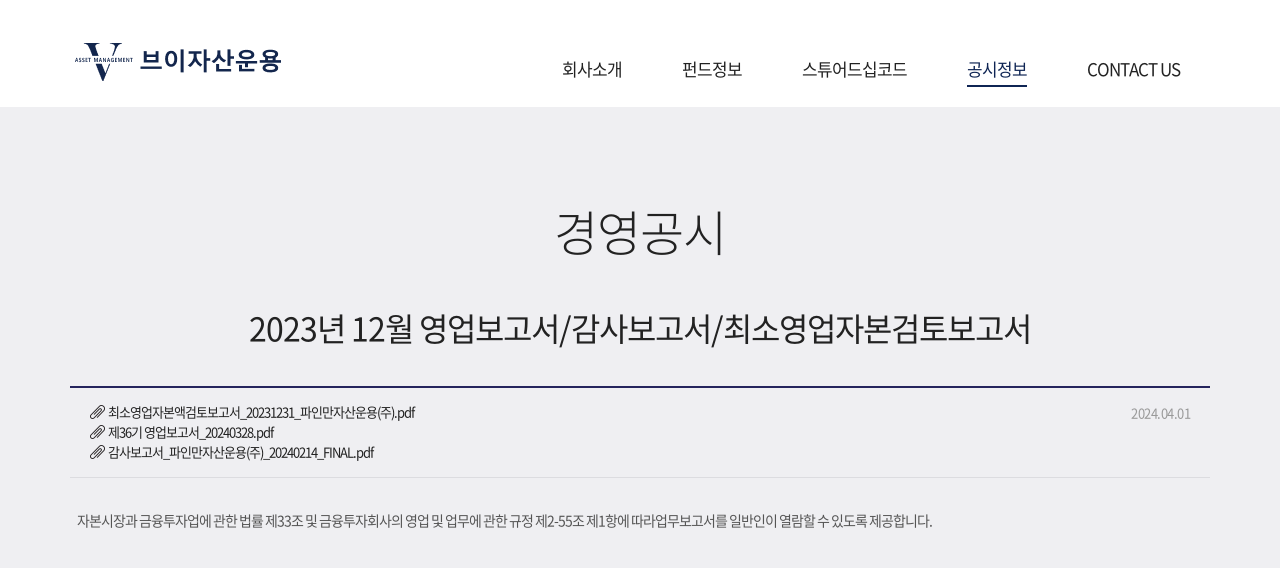

--- FILE ---
content_type: text/html; charset=UTF-8
request_url: http://feynmanasset.com/content.php?code=20&board_id=6536&prv_code=15&category_id=1
body_size: 9537
content:
<!DOCTYPE html>
<html lang="ko">

    <head>
        <meta http-equiv="X-UA-Compatible" content="IE=edge">
<title>브이자산운용 주식회사</title>

<!-- <link rel="stylesheet" href="./css/common.css"> -->
<!-- <link rel="stylesheet" href="./css/common_color.css"> -->
<link rel="stylesheet" href="./css/ui.css">
<!-- <link rel="stylesheet" href="./css/ui_color.css"> -->
<script src="./js/jquery-1.11.3.min.js"></script>
<script src="./js/ui.js"></script>
<link href="https://fonts.googleapis.com/css?family=Lato&display=swap" rel="stylesheet">
<meta property="og:type" content="">
<meta property="og:title" content="브이자산운용 주식회사">
<meta property="og:description" content="">
<meta property="og:url" content="/">
<meta name="description" content="">

<!-- 헤더부분에 삽입 -->
<script language="Javascript" type="text/javascript">
    function setCookie(name, value, expirehours) {
        var todayDate = new Date();
        todayDate.setHours(todayDate.getHours() + expirehours);
        document.cookie = name + "=" + escape(value) + "; path=/; expires=" + todayDate.toGMTString() + ";"
    }

    function closeWin(target_name) {
        if (document.getElementById(target_name).checked) {
            setCookie(target_name, "done", 24);
        }
        document.getElementById('layer_' + target_name).style.display = "none";
    }

    function openPop(target_name) {
        cookiedata = document.cookie;
        if (cookiedata.indexOf(target_name + "=done") < 0) {
            document.getElementById('layer_' + target_name).style.display = "inline";
        } else {
            document.getElementById('layer_' + target_name).style.display = "none";
        }
    }
</script>
<!-- 헤더부분에 삽입 -->    </head>

    <body>
        <div id="wrap">
            <div id="header">
    <div class="contents">
        <h1 class="logo"><a href="/"><img src="./img/common/logo.png"
                    alt="브이자산운용 주식회사"></a>
        </h1>
        <ul class="gnb">
            <li class="">
                <a href="content.php?code=1">회사소개</a>
                <ul class="depth">
                    <li><a href="content.php?code=1">회사소개</a></li>
                    <li><a href="content.php?code=2">CEO인사말</a></li>
                    <li><a href="content.php?code=3">회사연혁</a></li>
                    <!-- <li><a href="content.php?code=4">인력현황</a></li> -->
                </ul>
            </li>
            <li class="">
                <a href="content.php?code=5">펀드정보</a>
                <ul class="depth">
                    <li><a href="content.php?code=5">펀드리스트</a></li>
                    <li><a href="content.php?code=6">펀드수익률</a></li>
                    <!-- <li><a href="content.php?code=7">역외펀드리스트</a></li> -->
                </ul>
            </li>
            <li class="">
                <a href="content.php?code=8">스튜어드십코드</a>
                <ul class="depth">
                    <li><a href="content.php?code=9">수탁자 책임 원칙</a></li>
                    <li><a href="content.php?code=10">의결권행사에 관한 규정</a></li>
                    <li><a href="content.php?code=11">이해상충방지정책</a></li>
                    <li><a href="content.php?code=12">수탁자 책임 이행 활동</a></li>
                </ul>
            </li>
            <li class="on">
                <a href="content.php?code=13">공시정보</a>
                <ul class="depth">
                    <li><a href="content.php?code=14">뉴스</a></li>
                    <li><a href="content.php?code=15">경영공시</a></li>
                    <li><a href="content.php?code=16">수시공시</a></li>
                    <li><a href="content.php?code=17">위험공시</a></li>
                    <li><a href="content.php?code=18">정기공시</a></li>
                </ul>
            </li>
            <li class="no_depth "><a href="content.php?code=19">CONTACT US</a>
            </li>
        </ul>
    </div>
</div>            <div id="container">
    <div class="contents">
        <h2 class="wa">경영공시</h2>
        <h3 class="page_tit">경영공시</h3>

        <div class="board_area">
            <dl class="view">
                <dt>2023년 12월 영업보고서/감사보고서/최소영업자본검토보고서</dt>
                <dd>
                    <div class="view_info">
                        <ul class="attached_file">
                                                        <li><a
                                    href="javascript:fnDownload(16852);">최소영업자본액검토보고서_20231231_파인만자산운용(주).pdf</a>
                            </li>
                                                        <li><a
                                    href="javascript:fnDownload(16854);">제36기 영업보고서_20240328.pdf</a>
                            </li>
                                                        <li><a
                                    href="javascript:fnDownload(16873);">감사보고서_파인만자산운용(주)_20240214_FINAL.pdf</a>
                            </li>
                                                    </ul>
                        <p class="date">2024.04.01</p>
                    </div>
                    <div class="view_cont">
                        <p><span noto="" sans="" korean",="" "malgun="" gothic",="" "맑은="" 고딕",="" dotum,="" 돋움;="" font-size:="" 16px;="" letter-spacing:="" -1px;="" text-align:="" center;="" background-color:="" rgb(255,="" 255,="" 255);"="" malgun="" 맑은고딕,="" sans-serif;="" 14px;="" vertical-align:="" baseline;="" -0.5px;"="" color:="" rgb(102,="" 102,="" 102);="" style="margin: 0px; padding: 0px; border: 0px;">자본시장과 금융투자업에 관한 법률 제33조 및 금융투자회사의 영업 및 업무에 관한 규정 제2-55조 제1항에 따라업무보고서를 일반인이 열람할 수 있도록 제공합니다.</span><span malgun="" gothic",="" 맑은고딕,="" dotum,="" sans-serif;="" font-size:="" 14px;="" letter-spacing:="" -0.5px;"="" vertical-align:="" baseline;="" color:="" rgb(102,="" 102,="" 102);="" style="margin: 0px; padding: 0px; border: 0px;">&nbsp;</span><span malgun="" gothic",="" 맑은고딕,="" dotum,="" sans-serif;="" font-size:="" 14px;="" letter-spacing:="" -0.5px;"="" style="color: rgb(102, 102, 102);">&nbsp;</span>&nbsp;<br></p>                    </div>
                </dd>
            </dl>
            <div class="view_bottom">
                <ul class="page_prev_next">
                    <li class="page_prev">
                        <a href="javascript:fnDetail('6485');"
                            class="page btn_prev">임원선임보고공시</a>
                                            </li>
                    <li class="page_next">
                        <a href="javascript:fnDetail('6537');"
                            class="page btn_next">정기주주총회결과공시</a>
                                            </li>
                </ul>
                <a href="javascript:fnList();" class="btn_list">목록</a>
            </div>
        </div>
    </div>
</div>

<script>
function fnDownload(file_id) {
    frm2.file_id.value = file_id;
    frm2.action = "./admin/download.php";
    frm2.submit();
}

function fnList() {
    frm.action = "content.php";
    frm.submit();
}

function fnDetail(board_id) {
    if (board_id) {
        frm.code.value = 20;
        frm.board_id.value = board_id;
        frm.submit();
    }
}
</script>
<form name=frm method=post action="content.php">
    <input type=hidden id="category_id" name="category_id" value="1">
    <input type=hidden name="board_id" value="6536">
    <input type=hidden name="no" value="1">
    <input type=hidden name="code" value="15">
    <input type=hidden name="prv_code" value="15">
    <input type=hidden id="searchKey" name="searchKey" value="">
    <input type=hidden id="searchWord" name="searchWord" value="">
    <input type=hidden id="year" name="year" value="2026">
</form>
<form name=frm2 method=post>
    <input type=hidden name="board_id" value="6536">
    <input type=hidden name="file_id" value="">
</form>            <div id="footer">
    <div class="contents">
        <dl class="foot_info">
            <dd>
                <ul class="clfix" style="margin-left: 200px;">
                    <li><a href="content.php?code=21" style="color:red;">개인정보처리방침</a> &nbsp;&nbsp;|&nbsp;&nbsp;</li>
                    <li><a href="content.php?code=22">신용정보활용체제</a> &nbsp;&nbsp;|&nbsp;&nbsp;</li>
                    <li><a href="content.php?code=23">영상정보처리기기 운영·관리방침</a></li>
                </ul>
            </dd>
            <dt>브이자산운용 주식회사</dt>
            <dd>
                <ul class="clfix">
                    <li>서울특별시 강남구 테헤란로 447 KB우준타워 6층</li>
                    <li>Tel: 02-3703-9800</li>
                    <li>Fax: 02-3703-9720</li>
                </ul>
            </dd>
        </dl>
        <p class="copyright">Copyright© 2021 <span>V Asset Management</span> Co., Ltd. All rights reserved</p>
    </div>
</div>
        </div>
    </body>

</html>

--- FILE ---
content_type: text/css
request_url: http://feynmanasset.com/css/ui.css
body_size: 50494
content:
@charset 'utf-8';
@import url(common.css);

body {
  overflow-y: scroll;
}

#wrap {
  min-width: 1140px;
  background: #fff;
  margin: 0px auto;
  /* padding-left: 50px;
  padding-right: 50px; */
}

.contents {
  position: relative;
  width: 1140px;
  /* width: 100%; */
  margin: 0 auto;
}

.contents .dday {
  text-align: right;
  font-size: 16px;
}

.sp60 {
  padding: 60px 0;
}

#header {
  position: relative;
}

#header .contents {
  padding: 20px 0;
}

#header .contents:after {
  content: "";
  display: block;
  clear: both;
}

#header .logo {
  float: left;
  padding-top: 20px;
}

#header .logo img {
  vertical-align: top;
}

#header .logo_sub {
  float: left;
  padding: 13px 0;
}

#header .logo_sub img {
  vertical-align: top;
}

#header .gnb {
  float: right;
}

#header .gnb>li {
  position: relative;
  float: left;
  margin: 40px 30px 0;
}

#header .gnb>li>a {
  /* 서브메뉴 글자 */
  display: inline-block;
  position: relative;
  padding-bottom: 10px;
  font-size: 17px;
  z-index: 40;
}

#header .gnb>li>a:after {
  display: none;
  content: "";
  position: absolute;
  bottom: 0;
  left: 0;
  width: 100%;
  height: 2px;
  background: #0f2554;
}

#header .gnb>li .depth {
  display: none;
  position: absolute;
  top: -60px;
  left: 50%;
  width: 120px;
  margin-left: -60px;
  padding: 110px 0 32px;
  background: #0f2554;
  z-index: 30;
}

#header .gnb>li .depth li {
  line-height: 30px;
  text-align: center;
}

#header .gnb>li .depth li a {
  display: inline-block;
  position: relative;
  color: #cdd8e0;
  font-size: 13px;
  line-height: 1;
  z-index: 30;
}

#header .gnb>li .depth li:hover a,
#header .gnb>li .depth li.on a {
  color: #fff;
}

#header .gnb>li .depth li:hover a:after,
#header .gnb>li .depth li.on a:after {
  content: "";
  position: absolute;
  bottom: 0;
  left: 0;
  width: 100%;
  height: 1px;
  background: rgba(255, 255, 255, 0.8);
}

#header .gnb>li:hover>a,
#header .gnb>li.on:hover>a {
  /* ???? */
  color: #fff;
}

#header .gnb>li.no_depth:hover>a {
  /* ?????? */
  color: #0f2554;
}

#header .gnb>li.on>a {
  /* ???? */
  color: #0f2554;
}

#header .gnb>li.on>a:after,
#header .gnb>li:hover>a:after {
  display: block;
}

#header .gnb>li:hover .depth {
  display: block;
}

#header .gnb>li:not(.no_depth):hover>a:after {
  display: none;
}

.main #header {
  position: absolute;
  top: 0;
  left: 0;
  width: 100%;
  z-index: 50;
}

#container {
  padding: 100px 0 60px;
  background: #efeff2;
}

.main #container {
  padding: 0;
  background: #fff;
}

.main_disclosure>li {
  font-size: 16px;
  width: 280px;
  text-overflow: ellipsis;
  white-space: nowrap;
  overflow: hidden;
  padding-bottom: 10px;
  list-style: none;
  text-align: left;
  line-height: 1.4em;
}

#footer .contents {
  padding: 36px 0 33px 0px;
  background: url(../img/common/footer_logo.png) no-repeat 0 50%;
}

#footer .foot_info {
  line-height: 20px;
}

#footer .foot_info dt {
  color: #333;
  margin-left: 200px;
  width: 140px;
  float: left;
}

#footer .foot_info dd li {
  float: left;
  margin-right: 5px;
  color: #888;
  font-size: 13px;
  letter-spacing: 0;
}

#footer .foot_info dd li:first-child {
  letter-spacing: -1px;
}

#footer .copyright {
  margin-top: 10px;
  margin-left: 200px;
  color: #999;
  font-size: 12px;
  letter-spacing: 0;
}

#footer .copyright span {
  color: #666;
}

#footer .btn_guide {
  position: absolute;
  top: 30px;
  right: 0;
  width: 118px;
  height: 30px;
  font-size: 13px;
  line-height: 30px;
  text-align: center;
  border: 1px solid #e1e1e1;
}

/* ceo 인사말 */
/*  210322 주석
.ceo {
  background: linear-gradient(to right, rgba(239, 239, 242, 0) 10%, rgba(239, 239, 242, 0.25) 25%, rgba(239, 239, 242, 0.5) 50%, rgba(239, 239, 242, 0.75) 75%, rgba(239, 239, 242, 1) 100%),
    url(../img/sub/ceo_background.jpg) !important;
  background-size: cover !important;
}

.ceo_body {
  display: flex;
}

#ceo_title {
  font-size: 52px;
  padding-top: 15px;
  padding-left: 15px;
  flex: 60%;
}

#ceo_desc {
  padding-left: 20%;
  font-size: 17px;
  line-height: 210%;
}

#ceo_desc::first-letter {
  font-size: 48px;
}

#ceo_name_1 {
  text-align: right;
  padding-top: 5%;
  padding-right: 3%;
  font-size: 20px;
}

#ceo_name_2 {
  text-align: right;
  padding-top: 15px;
  padding-bottom: 20px;
  padding-right: 3%;
  font-size: 20px;
} */
/* 210322 추가 */
.ceoArea {
  padding: 80px 0 120px 0;
}

.ceoArea .ceo_txt {
  padding-left: 458px;
}

.ceoArea .ceo_txt.bg2 {
  background: url(../img/sub/bg_ceo1.png) no-repeat 93px 0;
  min-height: 433px;
}

.ceoArea .ceo_txt strong {
  padding-left: 61px;
  display: block;
  color: #0f2554;
  line-height: 34px;
  font-size: 24px;
  font-weight: 500;
  padding-bottom: 20px;
  transform: translateY(-5px);
  letter-spacing: -1.2px;
}

.ceoArea .ceo_txt ul {
  position: relative;
  padding-left: 61px;
}

/* .ceoArea .ceo_txt ul:after{display: block;content:'';position: absolute;left: 0;bottom: 0;width: 670px;height: 2px;background: #d4ab57;	} */
.ceoArea .ceo_txt ul li {
  font-size: 16px;
  color: #222;
  line-height: 24px;
  margin-bottom: 30px;
  letter-spacing: -0.5px;
}

.ceoArea .ceo_txt ul li:last-child {
  margin-bottom: 0;
}

.ceoArea .ceo_txt ul li.ceo_txt_last {
  font-size: 16px;
  color: #222;
  line-height: 26px;
}

.ceoArea .ceo_txt ul li.ceo_txt_last span {
  font-size: 18px;
  font-weight: bold;
  letter-spacing: 13px;
  padding-left: 11px;
}

/* 인력현황 */
.manpower_area {
  padding: 60px 0 90px 0;
}

.manpower_area>ul {
  overflow: hidden;
}

.manpower_area>ul>li {
  float: left;
  width: 32.1%;
  padding: 45px 40px 20px 40px;
  box-sizing: border-box;
  margin-right: 20px;
  margin-bottom: 30px;
  height: 250px;
  background: #fff;
}

.manpower_area>ul>li.manpower_3 {
  margin-right: 0;
}

.manpower_area>ul>li.manpower_6 {
  margin-right: 0;
}

.manpower_area>ul>li>ul>li.manpower_tit {
  overflow: hidden;
  border-bottom: 2px solid;
  border-bottom-color: #151515;
}

.manpower_area>ul>li>ul>li.manpower_tit h4 {
  font-size: 24px;
  font-weight: 400;
  padding-bottom: 15px;
  letter-spacing: -1px;
}

.manpower_area>ul>li>ul>li.manpower_tit h5 {
  font-size: 16px;
  padding-bottom: 20px;
  font-weight: 400;
  color: #555;
}

.manpower_area>ul>li>ul>li.manpower_tit strong {
  font-weight: bold;
}

.manpower_area>ul>li>ul>li.manpower_tit span {
  display: inline-block;
  padding-top: 4px;
  font-weight: 400;
  vertical-align: bottom;
  font-size: 16px;
  float: right;
}

.manpower_area>ul>li>ul>li.manpower_txt {
  padding: 38px 0 0 0;
  height: 200px;
  box-sizing: border-box;
}

.manpower_area>ul>li.manpower_1>ul>li.manpower_txt {
  height: 270px;
}

.manpower_area>ul>li.manpower_2>ul>li.manpower_txt {
  height: 270px;
}

.manpower_area>ul>li.manpower_3>ul>li.manpower_txt {
  height: 270px;
}

.manpower_area>ul>li>ul>li.manpower_txt dl {
  line-height: 25px;
}

.manpower_area>ul>li>ul>li.manpower_txt dl dt {
  font-size: 16px;
  font-weight: bold;
  margin-top: 16px;
}

.manpower_area>ul>li>ul>li.manpower_txt dl dd {
  position: relative;
  padding-left: 9px;
}

.manpower_area>ul>li>ul>li.manpower_txt dl dd:after {
  content: "";
  display: block;
  width: 3px;
  height: 3px;
  border-radius: 5px;
  position: absolute;
  top: 11px;
  left: 0;
}

.manpower_area>ul>li>ul>li.manpower_txt dl dd.manpower_txt_2st {
  line-height: 18px;
  margin-bottom: 7px;
  margin-top: 2px;
}

.manpower_area>ul>li>ul>li.manpower_txt dl dd.manpower_txt_2st:after {
  content: "";
  display: block;
  width: 3px;
  height: 3px;
  border-radius: 5px;
  position: absolute;
  top: 8px;
  left: 0;
}

.manpower_area>ul>li>ul>li.manpower_subtxt {
  padding-top: 30px;
}

.manpower_area>ul>li>ul>li.manpower_subtxt ul li {
  position: relative;
  font-size: 14px;
  margin-bottom: 30px;
  background: url(../img/sub/img/ico_ballut.png) no-repeat center center;
}

.manpower_area>ul>li>ul>li.manpower_subtxt ul li:after {
  content: "";
  display: block;
  width: 3px;
  height: 3px;
  border-radius: 5px;
  position: absolute;
  top: 8px;
  left: 50px;
}

.manpower_area>ul>li>ul>li.manpower_subtxt ul li span {
  padding-left: 60px;
}

.manpower_area>ul>li>ul>li.manpower_subtxt ul li strong {
  display: inline-block;
  font-size: 16px;
  padding-right: 30px;
}

/* main */
.main_visual {
  position: relative;
  overflow: hidden;
  margin-top: 130px;
}

.main_visual .bx-pager,
.owl-dots {
  position: absolute;
  bottom: 30px;
  left: 0;
  width: 100%;
  text-align: center;
}

.main_visual .bx-pager .bx-pager-item,
.owl-dots .owl-dot {
  display: inline-block;
  position: relative;
  width: 16px;
  height: 16px;
  margin: 0 5px;
  vertical-align: top;
}

.main_visual .bx-pager .bx-pager-item a,
.owl-dots .owl-dot span {
  display: block;
  width: 8px;
  height: 8px;
  margin: 0 auto;
  font-size: 0;
  text-indent: -9999px;
  border-radius: 50%;
  background: #fff;
  opacity: 0.4;
}

.main_visual .bx-pager .bx-pager-item a.active,
.owl-dots .owl-dot.active span {
  width: 100%;
  height: 100%;
  margin-top: 0;
  opacity: 1;
}

/* .main_visual .visual li{height:700px} */
.main_visual .visual li {
  height: 630px;
}

.main_visual .visual .bg01 {
  background: url(../img/main/main_visual01.jpg) no-repeat 50% 0;
}

.main_visual .visual .bg02 {
  background: url(../img/main/main_visual02.jpg) no-repeat 50% 0;
}

.main_visual .visual .bg03 {
  background: url(../img/main/main_visual03.jpg) no-repeat 50% 0;
}

.main_visual .visual .visual_txt {
  position: relative;
  width: 1140px;
  margin: 0 auto;
  padding-top: 230px;
}

.main_visual .visual .visual_txt dt {
  padding: 30px 40px;
  font-size: 44px;
  text-align: left;
  font-weight: 500;
  line-height: 52px;
  margin-bottom: 3px;
  color: #fff;
}

.main_visual .visual .visual_txt img {
  width: auto;
}

.main_visual .visual .visual_txt dd {
  margin-top: 28px;
  color: #fff;
  font-size: 20px;
  line-height: 30px;
}

.main .sec {
  text-align: center;
}

.main .sec>dt {
  margin-bottom: 12px;
  font-size: 32px;
  font-weight: 300;
}

.main .sec>dd>.txt {
  margin-bottom: 25px;
  color: #999;
  font-size: 13px;
  font-weight: 300;
}

.main .sec_notice {
  position: relative;
  padding: 60px 0;
}

.main .sec_notice>dt {
  float: left;
}

.main .sec_notice>dd>.txt {
  position: absolute;
  top: 102px;
  left: 0;
}

.main .sec_notice>dd .btn_more {
  position: absolute;
  bottom: 54px;
  left: 0;
  width: 24px;
  height: 24px;
  background: url(../img/main/bg_more.gif) no-repeat 50% 50%;
}

.main .sec_notice>dd .notice_list {
  overflow: hidden;
}

.main .sec_notice>dd .notice_list li {
  float: left;
  width: 272px;
  margin-left: 65px;
  text-align: left;
}

.main .sec_notice>dd .notice_list li dl dt {
  overflow: hidden;
  font-size: 18px;
  text-overflow: ellipsis;
  white-space: nowrap;
}

.main .sec_notice>dd .notice_list li dl dd {
  margin-top: 11px;
}

.main .sec_notice>dd .notice_list li dl dd .txt {
  overflow: hidden;
  height: 40px;
  margin-bottom: 15px;
  color: #777;
  line-height: 20px;
  word-break: break-all;
}

.main .sec_notice>dd .notice_list li dl dd .date {
  color: #999;
  font-size: 12px;
  letter-spacing: -0.5px;
}

.main .sec_col {
  padding: 59px 0 80px;
  border-top: 1px solid #e1e1e1;
}

.main .sec_col>li {
  margin-left: 60px;
}

.main .sec_col>li:first-child {
  margin-left: 0;
}

.main .company_menu {
  padding-right: 40px;
  margin-top: 50px;
}

.main .company_menu li {
  width: 90px;
  margin-left: 75px;
  background: url(../img/main/bg_company.gif) no-repeat;
}

.main .company_menu li:first-child {
  margin-left: 0;
}

.main .company_menu li:first-child span {
  width: 93px;
}

.main .company_menu li span {
  display: block;
  padding-top: 100px;
  font-size: 14px;
  font-weight: 300;
  letter-spacing: -1px;
}

.main .company_menu li.bg01 {
  background-position: 0 0;
}

.main .company_menu li.bg02 {
  background-position: -165px 0;
}

.main .company_menu li.bg03 {
  background-position: -330px 0;
}

.banner_area {
  padding: 21px 0;
  background: #f6f6f6;
}

.banner_area .bx-controls-direction a {
  position: absolute;
  top: 0;
  width: 7px;
  height: 100%;
  font-size: 0;
  text-indent: -9999px;
  z-index: 10;
}

.banner_area .bx-controls-direction a.bx-prev {
  left: 0;
  background: url(../img/main/btn_prev.gif) no-repeat 0 50%;
}

.banner_area .bx-controls-direction a.bx-next {
  right: 0;
  background: url(../img/main/btn_next.gif) no-repeat 0 50%;
}

.banner_area .banner:after {
  content: "";
  display: block;
  clear: both;
}

.banner_area .banner li {
  position: relative;
  float: left;
  width: 190px;
  text-align: center;
}

.banner_area .banner li:after {
  content: "";
  position: absolute;
  top: 0;
  right: 0;
  width: 1px;
  height: 100%;
  background: #e1e1e1;
}

.banner_area .banner li a {
  display: block;
  color: #888;
  font-size: 16px;
  line-height: 18px;
}

.banner_area .banner li a:hover {
  color: #222;
}

/* sub */
.page_tit {
  font-size: 48px;
  font-weight: 300;
  text-align: center;
}

/* 회사소개 */
/* DISCOVERY */
/* #container.sub01 {
  background: #f0f1f2 url(../img/sub/bg_kingsley02.png) no-repeat 50% 0;
} */
/* .discovery_area {
  padding: 57px 0 130px;
  text-align: center;
}
.discovery_area .txt {
  padding-top: 90px;
  color: #25245d;
  font-size: 16px;
  line-height: 22px;
  background: url(../img/sub/bg_discovery01.gif) no-repeat 50% 0;
}
.discovery_area .discovery_list {
  margin-top: 57px;
  background: url(../img/sub/bg_kingsley.png) no-repeat 50% 0;
}
.discovery_area .discovery_list li {
  padding-top: 190px;
  font-size: 16px;
  line-height: 22px;
  color: #052a48;
} */
/*.discovery_area .discovery_list li dl dt{font-size:18px;line-height:24px}
.discovery_area .discovery_list li dl dd{margin-top:20px;color:#666;line-height:18px}*/
/* .discovery_area .discovery_list li.bg01 {
  margin-left: -4px;
}
.discovery_area .discovery_list li.bg02 {
  margin-left: 95px;
}
.discovery_area .discovery_list li.bg03 {
  margin-right: 114px;
  margin-left: 94px;
}
.discovery_area .discovery_list li.bg04 {
  margin-right: -80px;
} */
/* 회사개요 */
.company_area {
  padding: 90px 0 140px 0;
  text-align: center;
}

.company_area h4 {
  font-size: 32px;
  color: #003d78;
  margin-bottom: 25px;
  font-weight: 300;
}

.company_area h4 span {
  color: #ec008c;
}

.company_area .info p.company_p {
  font-size: 24px;
  color: #0f2554;
  font-weight: 300;
  text-decoration: underline;
  margin-bottom: 30px;
}

.company_area .info .company_info {
  padding: 0 10px;
}

.company_area .info .company_info::after {
  display: block;
  content: "";
  clear: both;
}

.company_area .info .company_info dl {
  float: left;
  width: 25%;
  background: url(../img/sub/company_ico01.png) no-repeat;
  padding-top: 110px;
}

.company_area .info .company_info dl:nth-child(1) {
  background-position: 91px 0;
}

.company_area .info .company_info dl:nth-child(2) {
  background-position: -138px 0;
}

.company_area .info .company_info dl:nth-child(3) {
  background-position: -358px 0;
}

.company_area .info .company_info dl:nth-child(4) {
  background-position: -580px 0;
}

.company_area .info .company_info dl:nth-child(5) {
  background-position: -810px 0;
  margin-right: 0;
}

.company_area .info .company_info dl dt {
  position: relative;
  padding-bottom: 12px;
}

.company_area .info .company_info dl dt:after {
  display: block;
  content: "";
  position: absolute;
  bottom: 0;
  left: calc(50% - 10px);
  width: 20px;
  height: 2px;
  background: #1c5094;
}

.company_area .info .company_info dl dd {
  margin-top: 25px;
  font-size: 20px;
  font-weight: 400;
  line-height: 30px;
}

/* .company_area .info .company_info dl dd:nth-child(2) {background:url(../img/sub/underbar.png) no-repeat; width:20px; height:5px;  margin:-10px 0 0 70px;} */
.company_area .info .company_area_info {
  padding-top: 60px;
}

.company_area .info .company_area_info::after {
  display: block;
  content: "";
  clear: both;
}

.company_area .info .company_area_info>li {
  float: left;
  width: calc(50% - 15px);
  text-align: left;
  padding: 28.3px 0 28.3px 60px;
  box-sizing: border-box;
  height: 120px;
}

.company_area .info .company_area_info>li:first-child {
  background-color: #fff;
  margin-right: 30px;
}

.company_area .info .company_area_info>li:last-child {
  background-color: #0f2554;
}

.company_area .info .company_area_info>li dl::after {
  display: block;
  content: "";
  clear: both;
}

.company_area .info .company_area_info>li dl dt {
  float: left;
  margin-right: 40px;
  font-size: 26px;
  margin-top: 14px;
}

.company_area .info .company_area_info>li dl dd {
  float: left;
}

.company_area .info .company_area_info>li:last-child dl dt {
  color: #fff;
}

.company_area .info .company_area_info>li:last-child .company_business {
  color: #fff;
  margin: 0 0 0 4px;
}

.company_area .info .company_area_info>li:last-child .company_business ul {
  padding-left: 4px;
}

.company_area .info .company_area_info>li:last-child .company_business ul li {
  position: relative;
  padding-left: 10px;
  font-size: 16px;
  line-height: 24px;
  color: #fff;
}

.company_area .info .company_area_info>li:last-child .company_business ul li:after {
  display: block;
  content: "";
  position: absolute;
  top: 50%;
  left: 0;
  transform: translateY(-50%);
  width: 3px;
  height: 3px;
  background: #fff;
}

.company_area .info .company_area_info>li:last-child .company_business p {
  font-size: 14px;
}

.company_area .info .company_area_info>li:last-child .company_image {
  background: url(../img/sub/company_ico03.png) no-repeat;
  width: 80px;
  height: 80px;
  margin-left: 70px;
  margin-top: 3px;
}

.company_area .info .company_area_info>li dl dd h6 {
  font-size: 16px;
  margin-bottom: 5px;
  font-weight: 400;
  margin-top: 10px;
}

.company_area .info .company_area_info>li dl dd p {
  display: block;
  font-size: 16px;
  color: #666;
  line-height: 24px;
}

.company_area .info .company_area_info>li dl dd p span {
  font-size: 14px;
  font-weight: normal;
  display: block;
  margin-top: 7px;
}

.company_area .info .history {}

.company_area .info .history h5 {
  font-size: 32px;
  font-weight: normal;
  margin-bottom: 40px;
}

.company_area .info .history .history_list {
  background: url(../img/sub/company_history.png) no-repeat 50% 48px;
  text-align: left;
  margin-right: 50px;
  padding-bottom: 123px;
}

.company_area .info .history .history_list .y {
  padding-top: 80px;
}

.company_area .info .history .history_list li .txt strong {
  font-size: 16px;
  display: inline-block;
  position: relative;
}

.company_area .info .history .history_list li .txt strong::after {
  position: absolute;
  width: 100%;
  height: 1px;
  background: #222;
  bottom: 0;
  left: 0;
}

.company_area .info .history .history_list li .txt span.mgtit {
  font-size: 24px;
  margin-bottom: 15px;
  color: #0f2554;
  display: block;
  padding: 0;
  font-weight: 500;
}

.company_area .info .history .history_list li .txt span {
  font-size: 16px;
  display: inline-block;
  padding-left: 15px;
  padding-right: 15px;
  line-height: 1.6em;
}

.company_area .info .history .history_list li .txt p:nth-child(1) {
  width: 425px;
  margin-bottom: 48px;
  margin-top: -20px;
  text-align: right;
  padding-left: 49px;
}

.company_area .info .history .history_list li .txt p:nth-child(2) {
  padding-left: 627px;
  margin-bottom: 70px;
  padding-top: 20px;
}

.company_area .info .history .history_list li .txt p:nth-child(3) {
  width: 465px;
  padding-left: 16px;
  margin-bottom: 70px;
  text-align: right;
}

.company_area .info .history .history_list li .txt p:nth-child(4) {
  padding-left: 627px;
  margin-bottom: 67px;
}

.company_area .info .history .history_list li .txt p:nth-child(5) {
  width: 425px;
  padding-left: 49px;
  text-align: right;
}

.company_area .info .history .history_list li .txt p:nth-child(6) {
  padding-left: 627px;
  /* margin-bottom: 67px; */
}

/* 회사 연혁 */

/* 210322 주석
#history_bg {
  padding-bottom: 30px;
}

.history_title {
  line-height: 1.6em
  font-size: 16px;
}

.history_title > li {
  font-size: 18px;
  margin-top: 30px;
  padding: 5px 0 5px 10px;
  border-left: 5px solid #222222;
  background-color: #fafafa;
  background: linear-gradient(to left, rgba(250, 250, 250, 0) 10%, rgba(250, 250, 250, 0.25) 25%, rgba(250, 250, 250, 0.5) 50%, rgba(250, 250, 250, 0.75) 75%, rgba(250, 250, 250, 1) 100%);
  width: 100%;
}

.history_title > ul {
  padding-left: 25px;
} */
/* 210322추가 */

/* 스튜어드십 */
.stewardship {
  padding-bottom: 30px;
}

.stewardship_body {
  padding: 10px 20px;
}

.stewardship>h3,
.stewardship>div>h3 {
  font-size: 26px;
  font-weight: 400;
  padding: 0px 0 12px 12px;
  margin-bottom: 10px;
  margin-top: 80px;
  border-bottom: 2px solid #333333;
  border-left: 6px solid #333333;
  /* border-image-source: linear-gradient(to right, #333333, #efeffe); */
  border-image-slice: 1;
}

/* .stewardship > img {
  display: block;
  margin: 0px auto;
  padding: 35px 0;
} */

.stewardship_desc_tit {
  font-size: 20px;
  padding: 30px 0 20px 0;
}

.stewardship_desc {
  padding-top: 15px;
  font-size: 16px;
  line-height: 1.6em;
}

.stewardship_body>img {
  margin: 0px auto;
  padding: 35px 0 35px 100px;
  width: 80%;
}

.stewardship_desc>li {
  padding-bottom: 15px;
}

.stewardship_desc>li>span {
  margin-left: 100px;
  display: block;
}

.stewardship_num {
  display: block;
  position: absolute;
  width: 90px;
  font-style: normal;
}

#stewardship_copyright {
  margin-top: 8px;
  text-align: right;
}

#stewardship_copyright>a:hover {
  text-decoration: underline;
}

.stewardship_1_desc {
  width: 100%;
  font-size: 16px;
  line-height: 1.6em;
  padding-top: 25px;
  margin: 0px auto;
}

.stewardship_1_desc2 {
  width: 100%;
  font-size: 16px;
  line-height: 1.6em;
  padding-top: 10px;
  margin: 0px auto;
}

.stewardship_1_tit {
  font-weight: 600;
  padding: 20px 0 15px 0;
}

.stewardship_1_list>li {
  list-style: square;
  margin-left: 75px;
}

.stewardship_1_member {
  list-style: square;
  margin-left: 40px;
}

.stewardship_1_member>a {
  padding-left: 10px;
}

.stewardship_1_member>a:hover {
  text-decoration: underline;
}

.stewardship_1_member>span {
  display: inline-block;
  /* width: 70px; */
}

.stewardship_2_list {
  padding: 20px 0 20px 0;
  line-height: 1.6em;
}

.stewardship_2_list>li {
  list-style: decimal;
  margin-left: 75px;
}

.stewardship_2_list>ul>li {
  padding: 5px 0 0 0;
  margin-left: 90px;
}

.stewardship_2_list>ul>ul>li {
  padding: 5px 0 0 0;
  margin-left: 120px;
}

/* 210927 추가 */
.stewardship_3_list {
  padding: 20px 0 0px 0;
  line-height: 1.6em;
}

.stewardship_3_list>li {
  list-style: disc;
  margin-left: 55px;
  font-size: 16px;
}

.stewardship_3_list>ul>li {
  padding: 5px 0 0 0;
  margin-left: 90px;
}

.stewardship_3_list>ul>ul>li {
  padding: 5px 0 0 0;
  margin-left: 120px;
}

/* 210323 추가 */
.stewardship_0_list {
  padding: 10px 0;
  line-height: 1.6em;
}

.stewardship_0_list>p {
  padding: 0;
  margin-left: 20px;
  line-height: 1.6em;
  font-size: 16px;
}

.stewardship_0_list>li {
  /* list-style: decimal; */
  margin-left: 30px;
  padding: 10px 0;
  font-size: 16px;
}

.stewardship_0_list>li a {
  color: #c81d34;
  text-decoration: underline;
}

.stewardship_0_list>li.doc_depth_2 {
  margin-left: 42px;
  padding: 0 0 10px;
  font-size: 16px;
}

.stewardship_0_list>ul>li {
  padding: 5px 0 0 0;
  margin-left: 90px;
}

.stewardship_0_list>ul>ul>li {
  padding: 5px 0 0 0;
  margin-left: 120px;
}

/* 펀드 리스트 */

#fund_title {
  /* font-size: 28px;
  font-weight: 400;
  margin: -60px 0 15px 10px; */
  font-size: 48px;
  font-weight: 300;
  text-align: center;
}

#fund_list {
  border-spacing: 1;
  border-collapse: collapse;
  background: white;
  /* border-radius: 10px; */
  overflow: hidden;
  width: 100%;
  margin: 0 auto;
  position: relative;
}

#fund_list * {
  position: relative;
}

#fund_list td,
#fund_list th {
  padding-left: 8px;
}

#fund_list thead tr {
  height: 45px;
  background: #333333;
}

#fund_list tbody tr {
  height: 40px;
}

#fund_list tbody tr:last-child {
  border: 0;
}

#fund_list td,
#fund_list th {
  text-align: center;
  vertical-align: middle;
}

#fund_list th {
  font-size: 16px;
  font-weight: 400;
}

#fund_list td {
  font-size: 15px;
}

#fund_list td.l,
#fund_list th.l {
  text-align: left;
}

#fund_list td.c,
#fund_list th.c {
  text-align: center;
}

#fund_list td.r,
#fund_list th.r {
  text-align: right;
}

.table100-head th {
  font-family: OpenSans-Regular;
  font-size: 16px;
  color: #fff;
  line-height: 1.3em;
  font-weight: unset;
}

#fund_list>tbody tr:nth-child(even) {
  background-color: #ececec;
}

#fund_list>tbody tr {
  font-family: OpenSans-Regular;
  font-size: 16px;
  color: #808080;
  line-height: 1.3em;
  font-weight: unset;
}

#fund_list>tbody tr:hover {
  color: #555555;
  background-color: #ececec;
  cursor: pointer;
}

.table100-head>.column1 {
  width: 60%;
}

.table100-head>.column2 {
  width: 10%;
}

.table100-head>.column3 {
  width: 10%;
}

.table100-head>.column4 {
  width: 10%;
}

.table100-head>.column5 {
  width: 10%;
}

.table100-body .column1 {
  padding: 8px 8px 8px 20px !important;
}

/* 펀드리스트 레이어 팝업 */
.pop-layer .pop-container {
  padding: 20px 25px;
}

.pop-layer p.ctxt {
  color: #666;
  line-height: 25px;
}

.pop-layer .btn-r {
  width: 100%;
  margin: 10px 0 0;
  padding-top: 10px;
  border-top: 1px solid #ddd;
  display: flex;
  flex-direction: row;
  /* text-align: right; */
}

.pop-layer .btn-r span {
  flex: 96;
}

.pop-layer .btn-r a {
  flex: 4;
  text-align: right;
}

.pop-layer {
  display: none;
  position: absolute;
  top: 50%;
  left: 50%;
  width: 700px;
  height: auto;
  background-color: #fff;
  border: 8px solid #333333;
  border-radius: 10px;
  z-index: 10;
}

.dim-layer {
  display: none;
  position: fixed;
  _position: absolute;
  top: 0;
  left: 0;
  width: 100%;
  height: 100%;
  z-index: 100;
}

.dim-layer .dimBg {
  position: absolute;
  top: 0;
  left: 0;
  width: 100%;
  height: 100%;
  background: #000;
  opacity: 0.7;
  filter: alpha(opacity=60);
}

.dim-layer .pop-layer {
  display: block;
}

a.btn-layerClose {
  display: inline-block;
  height: 25px;
  padding: 0 14px 0;
  border: 1px solid #333333;
  background-color: #333333;
  font-size: 13px;
  color: #fff;
  line-height: 25px;
  text-decoration: none;
}

a.btn-layerClose:hover {
  border: 1px solid #091940;
  background-color: #1f326a;
  color: #fff;
}

a.btn-layerCloseOK:hover {
  border: 1px solid #091940;
  background-color: #1f326a;
  color: #fff;
}

a.btn-layerCloseCancel:hover {
  border: 1px solid #091940;
  background-color: #1f326a;
  color: #fff;
}

.pop-conts>ul {
  padding-top: 15px;
}

.pop-conts>ul>li {
  font-size: 16px;
  padding: 3px;
  line-height: 130%;
}

.pop-conts .title {
  display: block;
  position: absolute;
  width: 150px;
  font-weight: 600;
}

.pop-conts .desc {
  display: block;
  /* position: absolute; */
  margin-left: 160px;
}

#dim_fund_title {
  font-size: 25px;
}

/* 펀드 수익율 */
#return_main {
  /* border: 1px solid red; */
  /* flex-direction: row nowrap; */
  display: flex;
  width: 100%;
  padding: 60px 0;
}

#return_left {
  flex: 2;
  height: 640px;

  /* border: 1px solid #000; */
  /* flex-direction: row nowrap; */
  /* overflow: auto; */
}

#return_right {
  flex: 1;
  /* border: 1px solid blue; */
  flex-direction: row nowrap;
}

#return_title {
  /* font-size: 28px;
  font-weight: 400;
  margin: -60px 0 15px 10px; */
  font-size: 48px;
  font-weight: 300;
  text-align: center;
}

/* 210324 파인만 운용 펀드 수익율 테이블 해더고정 추가 */
.scrolltable {
  table-layout: fixed;
  width: 100%;
  border-collapse: collapse;
  border-spacing: 1;
  background: white;
}

.scrolltable thead {
  display: block;
  background: #333333;
  color: #fff;
}

.scrolltable tbody {
  display: block;
  overflow: auto;
  height: 570px;
  width: 100%;
}

.scrolltable>tbody>.selected {
  background-color: #fff5be !important;
}

.scrolltable>tbody tr:hover {
  color: #555555;
  background-color: #ececec;
  cursor: pointer;
}

.scrolltable th,
.scrolltable td {
  vertical-align: middle;
  line-height: 1.3em;
  font-weight: 300;
}

.scrolltable th {
  font-size: 16px;
  padding: 10px 9px;
  text-align: center;
}

.scrolltable td {
  font-size: 15px;
  padding: 12px 8px;
  text-align: left;
  color: #4e4e4e;
}

.scrolltable tbody tr:nth-child(2n + 1) {
  background-color: #ececec;
}

/* end --210324 테이블 해더고정 추가 */

#return_list {
  border-spacing: 1;
  background: white;
  border-radius: 10px;
  overflow: hidden;
  margin: 0 auto;
  width: 100%;
  border-collapse: collapse;
  position: relative;
}

#return_list * {
  position: relative;
}

#return_list thead th {
  position: sticky !important;
  top: 0px !important;
}

#return_list td,
#return_list th {
  padding-left: 8px;
}

#return_list thead tr {
  height: 45px;
  background: #333333;
}

#return_list tbody tr {
  height: 43px;
}

#return_list tbody tr:last-child {
  border: 0;
}

#return_list td,
#return_list th {
  text-align: center;
  vertical-align: middle;
}

#return_list td.l,
#return_list th.l {
  text-align: left;
}

#return_list td.c,
#return_list th.c {
  text-align: center;
}

#return_list td.r,
#return_list th.r {
  text-align: right;
}

.table50-head {
  font-family: OpenSans-Regular;
  font-size: 14px;
  color: #fff;
  line-height: 1.2;
  font-weight: unset;
}

#return_list>tbody tr:nth-child(even) {
  background-color: #ececec;
}

#return_list>tbody>.selected {
  background-color: yellow !important;
}

#return_list>tbody tr {
  font-family: OpenSans-Regular;
  font-size: 13px;
  color: #808080;
  line-height: 1.2;
  font-weight: unset;
}

#return_list>tbody tr:hover {
  color: #555555;
  background-color: #ececec;
  cursor: pointer;
}

.column1 {
  width: 36%;
}

.column2 {
  width: 8%;
}

.column3 {
  width: 8%;
}

.column4 {
  width: 8%;
}

.column5 {
  width: 8%;
}

.column6 {
  width: 8%;
}

.column7 {
  width: 8%;
}

.column8 {
  width: 8%;
}

.column9 {
  width: 8%;
}

/* .table50-body .column1 {padding: 4px 4px 4px 5px !important;} */

#chart_fund_title {
  padding: 15px 0 15px 20px;
  font-weight: 450;
  font-size: 15pt;
  line-height: 110%;
}

#chart_option_area {
  display: none;
}

#chart_date {
  padding: 5px 0 5px 20px;
}

#chart_date div {
  padding-top: 5px;
}

#chart_date input {
  width: 50%;
  margin-left: 10px;
}

/* 조직구성 */
.organization_area {
  padding: 60px 0 100px;
  text-align: center;
  background: url(../img/sub/bg_organization.gif) no-repeat 50% 60px;
}

.organization_area .chart {
  padding-bottom: 30px;
}

.organization_area .chart li {
  display: inline-block;
  position: relative;
  width: 200px;
  height: 50px;
  line-height: 50px;
  vertical-align: top;
  background: #fff;
  box-shadow: 0 3px 6px rgba(0, 0, 0, 0.16);
}

.organization_area .chart li span {
  display: block;
}

.organization_area .chart.chart01 li {
  color: #fff;
  font-size: 16px;
  letter-spacing: -0.5px;
  background: #25245d;
}

.organization_area .chart.chart02 {
  display: inline-block;
  padding-bottom: 30px;
  vertical-align: top;
}

.organization_area .chart.chart02 li {
  margin: 0 220px 0 0;
  color: #fff;
  background: #c7ccd0;
}

.organization_area .chart.chart03 {
  padding-bottom: 90px;
}

.organization_area .chart.chart03 li {
  width: 240px;
  margin-left: 148px;
}

.organization_area .chart.chart03 li:first-child {
  margin-left: 64px;
}

.organization_area .chart.chart04 li {
  width: 200px;
  color: #888;
  margin-top: 60px;
}

.organization_area .chart.chart04 li:nth-child(odd) {}

.organization_area .chart.chart04 li:nth-child(even) {
  margin-left: 120px;
  margin-right: 120px;
}

.organization_area .chart.chart04 li.w200 {
  margin-left: 150px;
}

.organization_area .chart.chart05 {
  display: inline-block;
  padding-bottom: 30px;
  vertical-align: top;
}

.organization_area .chart.chart05 li {
  margin: 0 0 0 220px;
  color: #fff;
  background: #baa063;
}

.organization_area .chart.chart06 {
  display: inline-block;
  padding-bottom: 30px;
  padding-top: 70px;
  vertical-align: top;
}

.organization_area .chart.chart06 li {
  margin: 0 0 0 220px;
  color: #fff;
  background: #c7ccd0;
}

/* 게시판 */
.search_area {
  padding-bottom: 15px;
}

.search_area:after {
  content: "";
  display: block;
  clear: both;
}

.year_area {
  padding-right: 25px;
  float: right;
}

/* .year_area > button {
  border: 1px solid #999;
  padding: 6px;
  margin-left: 5px;
  font-size: 13px;
  background-color: #ffffff;
}

.year_area > button.selected {
  background-color: #999;
} */

.search_area .total {
  float: left;
  margin-top: 19px;
  color: #999;
  font-size: 13px;
}

.search_area .total .num {
  margin-left: 9px;
  color: #231f20;
}

.search_area .search {
  float: right;
}

.search_area .search .select,
.search_area .year_area .select {
  position: relative;
  float: left;
  width: 80px;
  height: 32px;
  border: 1px solid #dcdce0;
  box-sizing: border-box;
}

.search_area .search .select .select_txt,
.search_area .year_area .select .select_txt {
  display: block;
  position: relative;
  padding: 0 21px 0 10px;
  font-size: 13px;
  line-height: 30px;
}

.search_area .search .select .select_txt:after,
.search_area .year_area .select .select_txt:after {
  content: "";
  position: absolute;
  top: 50%;
  right: 10px;
  width: 11px;
  height: 6px;
  margin-top: -3px;
  background: url(../img/common/bg_select.gif) no-repeat 0 0;
}

.search_area .search .select .select_list,
.search_area .year_area .select .select_list {
  display: none;
  position: absolute;
  top: 30px;
  left: -1px;
  width: 100%;
  border: 1px solid #dcdce0;
  background: #efeff2;
  z-index: 10;
}

.search_area .search .select .select_list li+li,
.search_area .year_area .select .select_list li+li {
  border-top: 1px solid #dcdce0;
}

.search_area .search .select .select_list li a,
.search_area .year_area .select .select_list li a {
  display: block;
  padding: 0 10px;
  font-size: 13px;
  line-height: 29px;
}

.search_area .search .select.on .select_txt:after,
.search_area .year_area .select.on .select_txt:after {
  background: url(../img/common/bg_select_on.gif) no-repeat 0 0;
}

.search_area .search .select.on .select_list,
.search_area .year_area .select.on .select_list {
  display: block;
}

.search_area .search .input_area {
  float: left;
  margin-left: -1px;
}

.search_area .search .input_area .inp {
  float: left;
  width: 198px;
  background: #efeff2;
}

.search_area .search .input_area .btn_search {
  float: left;
  width: 40px;
  height: 32px;
  margin-left: -1px;
  background: url(../img/common/btn_search.gif) no-repeat 0 0;
}

.pagination_area {
  padding-top: 20px;
  text-align: center;
}

.pagination {
  display: inline-block;
  vertical-align: top;
}

.pagination a {
  float: left;
  width: 30px;
  height: 30px;
  margin: 0 5px;
  color: #888;
  line-height: 30px;
}

.pagination a.on {
  color: #fff;
  background: #052a48;
}

.pagination .btn_prev {
  margin-right: 25px;
  background: url(../img/common/page_prev.gif) no-repeat 0 0;
}

.pagination .btn_next {
  margin-left: 25px;
  background: url(../img/common/page_next.gif) no-repeat 0 0;
}

.board_area {
  padding: 60px 0 120px;
}

.board_area .list {
  padding-bottom: 20px;
  border-top: 2px solid #25245d;
}

.board_area .list.paddingtop30 {
  padding-top: 30px;
}

.board_area .list li {
  width: 100%;
  border-bottom: 1px solid #dcdfe0;
}

.board_area .list li:nth-child(3n-2) {
  margin-left: 0;
}

.board_area .list li:hover {
  background: #fff;
}

.board_area .list li .list_cont {
  padding: 20px 0;
  position: relative;
}

.board_area .list li .list_cont dt {
  /* padding-left: 113px; */
  padding-left: 5px;
  display: inline-block;
  overflow: hidden;
  max-width: 100%;
  padding-bottom: 2px;
  font-size: 16px;
  vertical-align: top;
  text-overflow: ellipsis;
  white-space: nowrap;
  box-sizing: border-box;
}

.board_area .list li .list_cont dt.ico_file {
  padding-right: 27px;
  background: url(../img/common/ico_file.png) no-repeat 100% 50%;
}

.board_area .list li .list_cont dd span.term {
  display: inline-block;
  width: 80px;
  position: absolute;
  top: 20px;
  text-align: center;
  font-size: 13px;
}

.board_area .list li .list_cont dd span.date {
  position: absolute;
  top: 20px;
  right: 0;
  width: 70px;
  color: #999999;
}

.board_area .list li .list_cont dd .txt {
  overflow: hidden;
  height: 40px;
  margin-bottom: 14px;
  color: #777;
  line-height: 20px;
  word-break: break-all;
}

/*.board_area .list li .list_cont dd .term{display:inline-block;position:relative;margin-right:10px;padding-right:13px;color:#25245d;vertical-align:top}*/
/*.board_area .list li .list_cont dd .term:before{content:'';position:absolute;top:3px;right:-2px;width:1px;height:10px;background:#dcdce0}*/
.board_area .list li .list_cont dd .date {
  display: inline-block;
  color: #999;
  font-size: 12px;
  line-height: 14px;
  vertical-align: top;
}

.board_area .list .no_data {
  width: 100%;
  padding: 90px 0 110px;
  text-align: center;
}

.board_area .list .no_data:hover {
  background: none;
  box-shadow: none;
}

.board_area .list .no_data .txt {
  padding-top: 105px;
  font-size: 18px;
  font-weight: 300;
  background: url(../img/sub/bg_no_data.gif) no-repeat 50% 0;
}

.board_area .view {
  margin-top: -5px;
  border-bottom: 1px solid #dcdce0;
}

.board_area .view dt {
  padding-bottom: 40px;
  font-size: 32px;
  line-height: 36px;
  text-align: center;
}

.board_area .view dt .term {
  display: inline-block;
  margin-right: 10px;
  color: #25245d;
  font-size: 28px;
  vertical-align: top;
  line-height: 36px;
}

.board_area .view dd {
  border-top: 2px solid #25245d;
}

.board_area .view dd .view_info {
  overflow: hidden;
  padding: 12px 20px;
  font-size: 13px;
  border-bottom: 1px solid #dcdce0;
}

.board_area .view dd .view_info .attached_file {
  float: left;
}

.board_area .view dd .view_info .attached_file li {
  margin: 5px 0;
  padding: 0 0 2px 18px;
  background: url(../img/common/ico_file.png) no-repeat 0 0;
}

.board_area .view dd .view_info .date {
  float: right;
  color: #999;
  line-height: 25px;
  letter-spacing: -0.5px;
}

.board_area .view dd .view_cont {
  min-height: 190px;
  /* padding: 50px 70px; */
  padding: 30px 7px;
  color: #555;
  /* font-size: 16px; */
  line-height: 24px;
  /* text-align: center; */
}

.board_area .view_bottom {
  position: relative;
  height: 40px;
  margin-top: 40px;
}

.board_area .view_bottom .page_prev_next {
  overflow: hidden;
  padding-top: 12px;
}

.board_area .view_bottom .page_prev_next li {
  overflow: hidden;
  max-width: 350px;
  font-size: 13px;
  text-overflow: ellipsis;
  white-space: nowrap;
}

.board_area .view_bottom .page_prev_next li.page_prev {
  float: left;
  padding-left: 30px;
  background: url(../img/sub/bg_page_prev.gif) no-repeat 0 50%;
}

.board_area .view_bottom .page_prev_next li.page_next {
  float: right;
  padding-right: 30px;
  background: url(../img/sub/bg_page_next.gif) no-repeat 100% 50%;
  color: #9ea5ab;
}

.board_area .view_bottom .btn_list {
  position: absolute;
  top: 0;
  left: 50%;
  width: 100px;
  height: 40px;
  color: #fff;
  line-height: 40px;
  text-align: center;
  background: #052a48;
}

.board_mailto {
  padding-top: 30px;
}

/* CONTACT US */
.contact_area {
  padding: 80px 0 120px 0;
}

.contact_area .contact_wrap .btn_map {
  width: 19px;
  height: 19px;
  display: block;
  background: url(../img/common/btn_map.png) no-repeat;
  position: absolute;
  right: 30px;
  top: 11px;
}

.contact_area .contact_wrap .contact_icon_area {
  margin-bottom: 30px;
}

.contact_area .contact_wrap .contact_icon_area p {
  font-size: 18px;
  text-align: center;
  margin-bottom: 23px;
}

.contact_area .contact_wrap .contact_icon_area p a {
  display: inline-block;
  width: 15px;
  height: 15px;
  background: url(../img/sub/contanct_link.png) no-repeat;
  margin-left: 14px;
}

.contact_area .contact_wrap .contact_icon_area ul {
  overflow: hidden;
  padding: 0 180px;
}

.contact_area .contact_wrap .contact_icon_area ul li {
  float: left;
  height: 40px;
  line-height: 40px;
  /* padding-left: 60px; */
  padding-left: 30px;
  font-size: 16px;
}

.contact_area .contact_wrap .contact_icon_area ul li:nth-child(1) {
  background: url(../img/sub/contact_icon1.png) no-repeat 0 33%;
  /* margin-right: 176px; */
  margin-right: 100px;
}

.contact_area .contact_wrap .contact_icon_area ul li:nth-child(2) {
  background: url(../img/sub/contact_icon2.png) no-repeat 0 33%;
  margin-right: 100px;
}

.contact_area .contact_wrap .contact_icon_area ul li:nth-child(3) {
  background: url(../img/sub/contact_icon2.png) no-repeat 0 33%;
}

.contact_area .contact_wrap .contact_icon_area ul li span {
  font-weight: bold;
  padding-right: 8px;
}

.contact_area .contact_wrap .map_area {
  position: relative;
  width: 100%;
}

.contact_area .contact_wrap .map_area ul {
  overflow: hidden;
}

.contact_area .contact_wrap .map_area ul li {
  width: 100%;
}

.contact_area .contact_wrap #map {
  height: 500px;
  overflow: hidden;
}

/*pagination*/
.pagination_area {
  margin-top: 0px;
  text-align: center;
}

.pagination {
  display: inline-block;
}

.pagination:after {
  content: "";
  display: block;
  clear: both;
}

.pagination a {
  float: left;
  width: 30px;
  height: 30px;
  margin: 0 5px;
  color: #888;
  font-size: 14px;
  line-height: 30px;
  vertical-align: middle;
  box-sizing: border-box;
}

.pagination a.page_prev {
  margin-right: 20px;
  border: 1px solid #e1e1e1;
}

.pagination a.page_next {
  margin-left: 20px;
  border: 1px solid #e1e1e1;
}

/*.pagination a.on{color:#fff;background:#9e8560}*/

/*버튼*/
.btn_area {
  margin-top: 40px;
  text-align: center;
}

.btn_area .btn {
  display: inline-block;
  width: 100px;
  height: 40px;
  color: #fff;
  font-size: 14px;
  line-height: 40px;
  letter-spacing: -0.5px;
  vertical-align: middle;
  background: #9e8560;
}

/*게시판 리스트형*/
.tbl_list {
  width: 100%;
  border-top: 2px solid #9e8560;
}

.tbl_list tr td {
  height: 50px;
  color: #999;
  font-size: 13px;
  letter-spacing: -0.5px;
  text-align: center;
  vertical-align: middle;
  border-bottom: 1px solid #e1e1e1;
}

.tbl_list tr td img {
  vertical-align: middle;
}

.tbl_list tr td.gubun {
  color: #9e8560;
}

.tbl_list tr td.al_left {
  text-align: left;
}

.tbl_list tr td.al_left a {
  display: inline-block;
  overflow: hidden;
  color: #222;
  font-size: 16px;
  text-overflow: ellipsis;
  white-space: nowrap;
}

.tbl_list tr td .no_data {
  margin: 90px 0 110px;
  padding-top: 108px;
  color: #222;
  font-size: 18px;
  font-weight: 300;
  line-height: 1;
  letter-spacing: -0.5px;
  background: url(../img/sub/board/bg_nodata.gif) no-repeat 50% 0;
}

.tbl_list tr:hover td {
  background: #fafafa;
}

/*게시판 박스형*/
#contents.news {
  width: 1140px;
  margin: 0 auto;
}

/*#news .board_box{margin-top:30px;}*/
#news .board_box .list-item {
  width: 260px;
  margin-bottom: 35px;
  border: 0px solid #e1e1e1;
  box-sizing: border-box;
  background: #fff;
}

#news .board_box .list-item a {
  display: block;
}

#news .board_box .list-item dl dt {
  padding: 23px 25px;
  color: #222;
  font-size: 18px;
  font-weight: 300;
  line-height: 28px;
  letter-spacing: -0.5px;
  border-bottom: 1px dashed #e1e1e1;
}

#news .board_box .list-item dl dd {
  display: table;
  width: 100%;
  height: 50px;
  padding: 0 25px;
  box-sizing: border-box;
}

#news .board_box .list-item dl dd span {
  display: table-cell;
  font-size: 13px;
  vertical-align: middle;
}

#news .board_box .list-item dl dd .press {
  width: auto;
  padding: 10px 0;
  color: #052a48;
  letter-spacing: -0.5px;
}

#news .board_box .list-item dl dd .date {
  width: 65px;
  color: #999;
  text-align: right;
}

#news .board_box .list-item:hover {
  border-color: #9e8560;
}

#news .board_area .list li:hover:not(.no_data) {
  background: #fff;
  outline: 1px solid #052a48;
}

/*게시판 상세*/
.detail_area {
  padding-top: 80px;
}

.detail_area dt {
  padding-bottom: 40px;
  color: #222;
  font-size: 32px;
  line-height: 36px;
  letter-spacing: -0.5px;
  text-align: center;
  word-break: break-all;
  border-bottom: 2px solid #9e8560;
}

.detail_area dt span {
  margin-right: 10px;
  color: #9e8560;
  font-size: 28px;
}

.detail_area dd.attach_file {
  display: table;
  width: 100%;
  height: 50px;
  border-bottom: 1px solid #e1e1e1;
}

.detail_area dd.attach_file .file_list {
  display: table-cell;
  width: auto;
  padding: 10px 0 10px 20px;
  vertical-align: middle;
}

.detail_area dd.attach_file .file_list li {
  line-height: 15px;
}

.detail_area dd.attach_file .file_list li a {
  display: inline-block;
  padding-left: 20px;
  color: #9e8560;
  font-size: 13px;
  vertical-align: middle;
  background: url(../img/sub/board/ico_file.gif) no-repeat 0 50%;
}

.detail_area dd.attach_file .date {
  display: table-cell;
  width: 105px;
  color: #888;
  font-size: 13px;
  vertical-align: middle;
}

.detail_area dd.detail_contents {
  min-height: 320px;
  padding: 40px 20px;
  border-bottom: 1px solid #e1e1e1;
}

.detail_area dd.detail_contents>div {
  color: #666;
  font-size: 16px;
  line-height: 24px;
  letter-spacing: -0.5px;
}

/* 210406 파인만 운용 펀드 수익율 버튼 추가 */
.btn_area_ect {
  padding-top: 20px;
  text-align: left;
  margin-left: 20px;
}

.btn_area_ect .btn {
  display: inline-block;
  width: 70px;
  margin-left: 5px;
  font-size: 13px;
  line-height: 34px;
  text-align: center;
  letter-spacing: -0.5px;
  /* border: 1px solid #222; */
  border-radius: 4px;
}

.btn_area_ect .btn.btn_black {
  color: #fff;
  background: #0f2554;
}

.btn_area_ect .btn.btn_line {
  color: #fff;
  background: #a3a3a3;
}

.btn_area_ect .btn:first-child {
  margin-left: 0;
}

/* 개인정보 처리 방침 및 기타 문서 */
.doc_title {
  font-size: 48px;
  font-weight: 300;
  margin-bottom: 80px;
  text-align: center;
}

.doc_depth_1 {
  margin-left: 20px;
}

.doc_depth_2 {
  margin-left: 40px;
}

.doc_depth_3 {
  margin-left: 60px;
}

.doc_depth_4 {
  margin-left: 80px;
}

.doc_body {
  font-size: 16px;
  padding: 10px 0 10px 0;
}

/* 리스트 앞쪽 점 */
.doc_dot {
  margin-right: 5px;
}

.doc_section_title {
  font-weight: 600;
}

.doc_section_subtitle {
  font-weight: 600;
}

.doc_section_subitem>li {
  list-style: none;
  line-height: 120%;
}

.doc_table {
  margin: auto;
  width: 70%;
}

.doc_table tr {
  line-height: 150%;
}

.doc_table td,
.doc_table th {
  border: 1px solid black !important;
  padding: 5px;
}

/*부칙*/
.doc_center_title {
  text-align: center;
  font-weight: 600;
}

/* 210928 셀렉트박스 추가 */
#personal_select {
  margin: 50px auto 100px;
  border: 0;
  text-align: center;
}

.personal-ver {
  border: 1px solid #d5d5d5;
  padding: 0 0px 0 10px;
  height: 40px;
  line-height: 40px;
}

select {
  -webkit-writing-mode: horizontal-tb !important;
  text-rendering: auto;
  color: -internal-light-dark(black, white);
  letter-spacing: normal;
  word-spacing: normal;
  line-height: normal;
  text-transform: none;
  text-indent: 0px;
  text-shadow: none;
  display: inline-block;
  text-align: start;
  appearance: auto;
  box-sizing: border-box;
  align-items: center;
  white-space: pre;
  -webkit-rtl-ordering: logical;
  background-color: -internal-light-dark(rgb(255, 255, 255), rgb(59, 59, 59));
  cursor: default;
  margin: 0em;
  border-width: 1px;
  border-style: solid;
  border-color: -internal-light-dark(rgb(118, 118, 118), rgb(133, 133, 133));
  border-image: initial;
  border-radius: 0px;
}

--- FILE ---
content_type: text/css
request_url: http://feynmanasset.com/css/common.css
body_size: 2956
content:
@charset 'utf-8';
@import url(https://cdn.rawgit.com/theeluwin/NotoSansKR-Hestia/master/stylesheets/NotoSansKR-Hestia.css);

/* reset */
html,
body,
div,
span,
applet,
object,
iframe,
h1,
h2,
h3,
h4,
h5,
h6,
p,
blockquote,
pre,
a,
abbr,
acronym,
address,
big,
cite,
code,
del,
dfn,
em,
img,
ins,
kbd,
q,
s,
samp,
small,
strike,
strong,
sub,
sup,
tt,
var,
b,
u,
i,
center,
dl,
dt,
dd,
ol,
ul,
li,
fieldset,
form,
label,
legend,
table,
caption,
tbody,
tfoot,
thead,
tr,
th,
td,
article,
aside,
canvas,
details,
embed,
figure,
figcaption,
footer,
header,
hgroup,
menu,
nav,
output,
ruby,
section,
summary,
time,
mark,
audio,
video {
  margin: 0;
  padding: 0;
  border: 0;
  font-size: 100%;
  vertical-align: baseline;
}
dl,
ul,
ol,
menu,
li {
  list-style: none;
}
blockquote,
q {
  quotes: none;
}
blockquote:before,
blockquote:after,
q:before,
q:after {
  content: "";
  content: none;
}
table {
  width: 100%;
  table-layout: fixed;
  border-collapse: collapse;
  border-spacing: 0;
}

fieldset,
img {
  border: 0 none;
  vertical-align: top;
}
hr,
legend,
caption {
  display: none;
}
/* input, */
select,
textarea,
button,
label {
  vertical-align: middle;
  font-family: inherit;
}
/* input, */
select,
textarea {
  font-size: 14px;
  border: 1px solid #dcdce0;
  box-sizing: border-box;
  box-shadow: none;
  appearance: none;
  -webkit-appearance: none;
  -moz-appearance: none;
}

input {
  width: 100%;
  height: 32px;
  padding: 0 9px;
  color: #666;
  line-height: 30px;
}
input::placeholder {
  color: #999;
}
input::-webkit-input-placeholder {
  color: #999;
}
input:focus {
  color: #222;
}
input::-webkit-outer-spin-button,
input::-webkit-inner-spin-button {
  -webkit-appearance: none;
}
input[type="number"] {
  -moz-appearance: textfield;
}
input[type="radio"],
input[type="checkbox"] {
  width: 13px;
  height: 13px;
  margin: 0;
  padding: 0;
  border: none;
}

textarea {
  resize: none;
}
button {
  border: 0 none;
  background-color: transparent;
  cursor: pointer;
}

/* common */
body {
  color: #222;
  font-size: 14px;
  font-family: "Noto Sans Korean", "Malgun Gothic", "맑은 고딕", Dotum, "돋움";
  line-height: 1;
  letter-spacing: -1px;
}
a {
  color: #222;
  text-decoration: none;
}
.skipnav a {
  display: block;
  position: fixed;
  top: -80px;
  width: 100%;
  height: 80px;
  color: #fff;
  font-size: 20px;
  font-weight: bold;
  text-align: center;
  line-height: 80px;
  background: rgba(0, 0, 0, 0.9);
  z-index: 1000;
}
.skipnav a:active {
  top: 0;
}
.clfix:after {
  content: "";
  display: table;
  clear: both;
}
.clfix > li {
  float: left;
}
.wa {
  position: absolute;
  top: -9999px;
  text-indent: -9999px;
}
.ib {
  display: inline-block;
  vertical-align: top;
}


--- FILE ---
content_type: application/javascript
request_url: http://feynmanasset.com/js/ui.js
body_size: 729
content:
$(function(){
	//홈페이지 이용안내
	$('.btn_guide').on('click',function(){
		$('.site_guide').addClass('on');
	})
	$('.btn_close').on('click',function(){
		$('.site_guide').removeClass('on');
	})
	
	//breadcrumb
	$('.breadcrumb>ul>li').each(function(){
		$(this).children('a').on('click',function(){
			$(this).parent('li').toggleClass('on')
		})
	})
	
	

	$('.select').each(function(){
		$(this).find('.select_txt').on('click',function(){
			$(this).parent('.select').toggleClass('on');
		});

		$(this).find('.select_list li').each(function(){
			$(this).on('click',function(){
				var txt = $(this).find('a').text();
				$(this).parents('.select').removeClass('on').find('.select_txt').text(txt);
			});
		});
	});
});